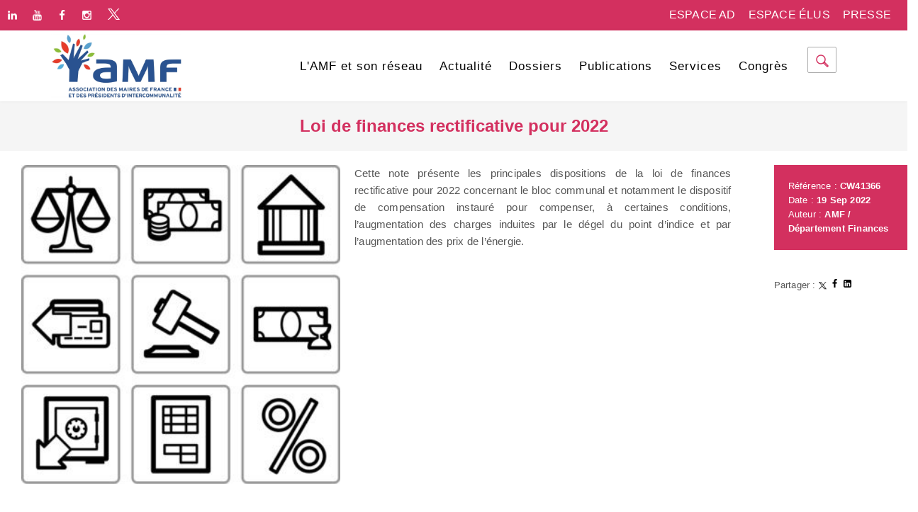

--- FILE ---
content_type: text/html; charset=UTF-8
request_url: https://www.amf.asso.fr/documents-loi-finances-rectificative-pour-2022/41366
body_size: 10125
content:
<style>
	#doc40773 a { color:black }
.front { -webkit-border-top-left-radius: 10px;
		-webkit-border-top-right-radius: 10px;
		-moz-border-radius-topleft: 10px;
		-moz-border-radius-topright: 10px;
		border-top-left-radius: 10px;
		border-top-right-radius: 10px;padding-top:20px; margin-bottom:0px;
	height: 60px;
	}
	.blocC ul { margin-left: 0px !important }

	.front h2 { padding-left: 10px; color: white;}
	#texte { margin-left: 30px; margin-right:30px	}
</style>
<!DOCTYPE html>
<!--[if lt IE 10]> <html  lang="fr" class="iex"> <![endif]-->
<!--[if (gt IE 10)|!(IE)]><!-->
<html lang="fr">
<!--<![endif]-->
<head>
<meta http-equiv="Content-Type" content="text/html; charset=iUTF-8" />
<meta http-equiv="X-UA-Compatible" content="IE=edge">
<meta name="viewport" content="width=device-width, initial-scale=1">
<title>Loi de finances rectificative pour 2022</title>
<meta name="keywords" content="Collectivités locales, association des maires, élus, congrès des maires de france">
<meta NAME="Description" CONTENT="Cette note présente les principales dispositions de la loi de finances rectificative pour 2022 concernant le bloc communal et notamment le dispositif de compensation instauré pour compenser, à certaines conditions, l’augmentation des charges induites par le dégel du point d’indice et par l’augmentation des prix de l’énergie.">
<meta name="revisit-after" content="15 days">
<meta http-equiv="Content-Language" content="fr-FX">
<meta name="robots" content="index, follow">
<meta NAME="Date-Creation-yyyymmdd" content="20260201">
<meta name="author" content="AMF Association des maires de France et des présidents d'Intercommunalités">
<meta property="og:image" content="https://medias.amf.asso.fr/thumbmails/A201800_e1165bdc244ab42b7813e6b329dfb872.jpg" />
<link property="og:url" href="https://www.amf.asso.fr//documents-loi-finances-rectificative-pour-2022/41366" >
<meta property="og:title" content="Loi de finances rectificative pour 2022" />
<meta property="og:site_name" content="Association des Maire de France et des présidents d'intercommunalité de France - AMF" />
<meta property="og:type" content="website" />
<meta property="og:description" content="Cette note présente les principales dispositions de la loi de finances rectificative pour 2022 concernant le bloc communal et notamment le dispositif de compensation instauré pour compenser, à certaines conditions, l’augmentation des charges induites par le dégel du point d’indice et par l’augmentation des prix de l’énergie." />
<meta property="og:image:width" content="400" />
<script src="https://www.amf.asso.fr/assets/js/elon/jquery.min.2.1.4.js"></script>
<link rel="stylesheet" href="https://www.amf.asso.fr/assets/js/elon/bootstrap/css/bootstrap.css">
<script src="https://www.amf.asso.fr/assets/js/elon/script.js"></script>
<link rel="stylesheet" href="https://www.amf.asso.fr/assets/css/elon/style.css">
<link rel="stylesheet" href="https://www.amf.asso.fr/assets/css/elon/content-box.css">
<link rel="stylesheet" href="https://www.amf.asso.fr/assets/css/elon/image-box.css">
<link rel="stylesheet" href="https://www.amf.asso.fr/assets/css/elon/animations.css">
<link rel="stylesheet" href='https://www.amf.asso.fr/assets/css/elon/components.css'>
<link rel="stylesheet" href='https://www.amf.asso.fr/assets/js/elon/flexslider/flexslider.css'>
<link rel="stylesheet" href='https://www.amf.asso.fr/assets/js/elon/magnific-popup.css'>
<link rel="stylesheet" href='https://www.amf.asso.fr/assets/js/elon/social.stream.css'>
<link rel="icon" href="https://www.amf.asso.fr/assets/img/favicon.png">
<link rel="stylesheet" href="https://www.amf.asso.fr/assets/css/elon/skin.css">
<link rel="stylesheet" href="https://www.amf.asso.fr/assets/js/elon/font-awesome/css/font-awesome.min.css">
<link href="https://fonts.googleapis.com/css?family=Quicksand" rel="stylesheet">
<link href="https://fonts.googleapis.com/css?family=Ramaraja" rel="stylesheet">
<link href="https://fonts.googleapis.com/css?family=Francois+One|Nunito:400,700" rel="stylesheet">
<link href="https://fonts.googleapis.com/css?family=Gilda+Display" rel="stylesheet">
<link href="https://fonts.googleapis.com/css?family=Roboto" rel="stylesheet">
<link rel="stylesheet" href="https://www.amf.asso.fr/assets/css/style.css">
<link rel="stylesheet" href="https://medias.amf.asso.fr/css/style.css">
<script>
	function ClearFields() {
	 document.getElementById("textfield1").value = "";
	}
</script>
<script type="text/javascript" defer="defer" src="https://extend.vimeocdn.com/ga/39232697.js"></script>
<script type="text/javascript">
	$(document).ready(function() {
  var id = '#dialog';
  var maskHeight = $(document).height();
  var maskWidth = $(window).width();
  $('#mask').css({'width':maskWidth,'height':maskHeight});
  $('#mask').fadeIn(500);
  $('#mask').fadeTo("slow",0.9);
		var winH = $(window).height();
  var winW = $(window).width();
		$(id).css('top',  winH/2-$(id).height()/2);
  $(id).css('left', winW/2-$(id).width()/2);
	 $(id).fadeIn(2000);
	 $('.window .close').click(function (e) {
  e.preventDefault();
  $('#mask').hide();
  $('.window').hide();
	 });
	 $('#mask').click(function () {
  $(this).hide();
  $('.window').hide();
 });

});
	</script>
<style type="text/css">
#mask {
	position: absolute;
	left: 0;
	top: 0;
	z-index: 9000;
	background-color: #26262c;
	display: none;
}
#boxes .window {
	position: absolute;
	left: 0;
	top: 0;
	width: 780px;
	height: 850px;
	display: none;
	z-index: 9999;
	border-radius: 5px;
	text-align: center;
}
#boxes #dialog {
	width: 780px;
	height: auto;
	font-size: 15pt;
}
.agree:hover {
	background-color: #D1D1D1;
}
.rs {
	font-size: 20px;
	margin-bottom: 8px;
}
.titre1 {
	line-height: 22px;
	font-size: 34px !important;
}
@charset "utf-8";
@import 'https://fonts.googleapis.com/css?family=poppins+Sans:400,600,700';
html, body {
	font-size: 13px;
	color: #555;
	font-family: poppins, sans-serif;
	vertical-align: baseline;
	overflow-x: hidden;
	line-height: 20px
}
.titre1, .rubrique, .navbar-nav {
	font-family: poppins, sans-serif !important;
}
header .navbar-nav > li > a, .navbar-default .navbar-nav > li > a {
	color: black;
	font-weight: 500;
	letter-spacing: 1px;
}
.minisocial-group i {
	color: #d3305f !important;
	line-height: 42px !important;
}
#doc_ch_texte, #texte {
	font-family: poppins, sans-serif;
	font-size: 15px;
	line-height: 24px;
	color: #555;
	font-weight: 300;
	letter-spacing: .2px;
	text-align: justify;
}
.header-base .title-base h1 {
	text-align: inherit;
}
h2 {
	color: white;
	text-align: left;
	font-weight: normal;
	font-size: 14px;
}
.niche-box-post h2 a, .niche-box-blog h2 a, .advs-box-side-img.advs-box-blog h2 a {
	text-transform: none;
	font-weight: 700;
	color: #272b2b;
	font-size: 24px;
	line-height: 21px;
}
.block-infos .bd-month {
	background: #d3305f;
	text-align: center !important;
	color: white !important;
	width: 200px;
}
.navbar-brand img {
	height: 80px
}
.minisocial-group i {
	color: white !important;
	border: 0px !important
}
.pricing-table .pricing-price, .list-group-item.pricing-price:hover, .nav-tabs > li:hover > a, .nav-tabs > li:hover > a i, .nav-tabs > li.active > a, .nav-tabs > li.active > a i, .list-group-item:not(.active):hover > a, .icon-menu .navbar-collapse ul.nav > li > a:hover i, header .btn-search:hover, .nav.ms-minimal > li.active > a, .icon-background.boxed-inverse:not(.bg-color) .i-background, .icon-box-cell > i, .advs-box.boxed a.btn, .advs-box.boxed a i, .dropdown.btn-group .active > a, .bootgrid-header .dropdown-item:hover, .navbar-default .navbar-nav > li:hover > a, .white .box-side-icon-small .icon-box i, .btn-text:hover, .side-menu .active > a, .sidebar-nav a:hover, .sidebar-nav a:focus, .sidebar-nav a:active, .navbar-default .navbar-nav > .active > a:hover, .advs-box-top-icon .icon, .advs-box-top-icon.boxed .btn, .adv-img-full-content i.main-icon, .advs-box-multiple.boxed div i, .footer-minimal .footer-title, .advs-box-top-icon.boxed .circle-button, .white .text-color, .text-color, .boxed .circle-button:hover i, .btn-text i, .boxed .circle-button, .tag-row i, .pagination > .active > a, .pagination > li > a:hover, .datepicker-panel > ul > li:hover, .adv-img-button-content .caption i, .social-line .social-group i.circle:hover, .white .icon-box-cell > i.square, .white .icon-box-cell > i.circle {
	color: #295290 !important;
}
.icon-box-top-bottom .icon-box-cell {
	font-weight: 500;
	font-size: 1.2rem;
}
.rubrique {
	font-size: 2.3rem;
	margin-bottom: 30px;
	font-weight: 600 !important
}
.advs-box h3 {
	color: black !important;
}
.nav-tabs a {
	color: white
}
.nav-tabs li a {
	font-size: 18px;
}
.btn-danger {
	background-color: #d3305f;
}

		::placeholder { /* Chrome, Firefox, Opera, Safari 10.1+ */
color: black;
opacity: 1; /* Firefox */
}

:-ms-input-placeholder { /* Internet Explorer 10-11 */
color: black;
}

::-ms-input-placeholder { /* Microsoft Edge */
color: black;
}
.navbar-nav > li > .dropdown-menu {
	padding: 15px 0;
	font-size: 13px;
	border: none;
	width: 345px;
}
.social-group i.circle, .social-button i.circle, .bg-color, .home-fullpage p, .home-fullpage a:hover, .timeline > li:hover > .timeline-badge, ul.side-menu li.active:before, #twosides-menu, .subline-bar, .accordion-list .list-group-item:before, .advs-box-multiple div.circle, .advs-box.boxed .advs-box-content, .advs-box.boxed, .box-social-page, .advs-box-top-icon-img .icon, .circle-button, header .btn, .navbar-inner .nav:not(.ms-rounded) li a:before, .white .btn, .timeline > li:hover > .timeline-badge {
	background-color: #d3305f !important;
}
.block-quote.quote-1:before, .block-quote.quote-2:before {
	content: "\f10e";
	font: normal normal normal 54px/1 FontAwesome;
	position: absolute;
	left: 2px;
	color: #295290;
	right: 0;
	display: inline-block;
	text-shadow: 3px 6px 7px rgba(0,0,0,0.8);
	text-align: left;
}
.block-quote.quote-2:after {
	content: "\f10e";
	font: normal normal normal 54px/1 FontAwesome;
	position: absolute;
	right: 35px;
	color: #295290;
	text-shadow: 3px 6px 7px rgba(0,0,0,0.8);
	margin-top: -67px;
}
.dropdown-menu {
	border-top: 3px solid #295290 !important;
}
#menu4 h5 {
	margin: 20px;
	color: #d3305f;
}
.encemoment i {
	color: #d3305f
}
.encemoment .advs-box-top-icon .icon {
	font-size: 75px;
	color: #d3305f !important;
	padding-top: 30px !important
}
.encemoment {
	margin-bottom: 20px
}
.encemoment .advs-box-top-icon.boxed, .advs-box-top-icon.boxed-inverse {
	padding-top: 40px !important;
	padding-bottom: 20px !important;
	padding-left: 0px !important;
	padding-right: 0px !important;
}
.btn:hover {
	background-color: #8D8D8D !important;
}
a:hover {
	 color: #d3305f !important;
}
.tab-box.right .panel-box {
	border-right-color: #d3305f !important
}
.espaces:hover {
	background-color: #c02f53
}
.btn-white {
	color: #0054a0;
	background-color: white;
}
.btn-white:hover {
	color: white !important
}
.btn-white:hover > span {
	color: white !important
}
.navbar li ul li a:hover, #texte a, #page a, a {
	 color: #d3305f !important;
}
.advs-box.advs-box-multiple.boxed-inverse, .advs-box.advs-box-multiple.boxed, .panel {
	background-color: white !important;
}
.contenu36012, .contenu36013, .contenu36014 {
 background-image: url('/img/blurry.jpg'); background-size: cover; padding-top: 30px;
}
.advs-box-content a {
	 color: #d3305f !important;
}
	h1 {
	line-height: 34px;
}
	h1, h2, h3, h4, h5 {
	color: #d3305f !important;
}
	.bloc_login h2 { text-align: center }
	.bloc_login .advs-box.boxed-inverse {  background-color: #d3305f !important; }
	.illustration { float: left; margin-right: 20px; margin-bottom: 20px; width: 450px; }
	h4 { font-size: 2rem;color:#d3305f !important;  font-weight: bold; margin-bottom: 10px; }

	.imgune { border: #CCCCCC 1px solid; }

	.navbar li ul li a:hover,#texte a, #page a, .nav navbar-nav a:hover  {  color: #d3305f}
	.circle-button, .btn, a.btn { color: white !important}

	.identifiant { font-weight: bold; margin-bottom: 20px; font-size: 24px}



	.intro a { color: black !important; }
	.introduction { font-size: 20px; line-height: 26px; font-weight: 400; margin-bottom: 20px;color:black}

	 #overlay {
	  position: fixed;
	  top: 0;
	  left: 0;
	  width: 100%;
	  height: 100%;
	  background-color: rgba(0, 0, 0, 0.5); /* Couleur de fond semi-transparente */
	  backdrop-filter: blur(5px); /* Effet de flou */
	  pointer-events: none; /* Permet de cliquer à travers l'élément */
	  z-index: 9999; /* Place l'élément au-dessus de tout le reste */
	}

	.ligneDoc { position: absolute; top: 210px; width: 92% }
	.lienBleu:hover,.lienBleu a:hover { color: darkcyan;}
	#fermerMoteur { margin-top:20px !important; font-size: 14px; text-decoration: underline;color:white}
	.contenu36028 .content { padding: 20px; }
	.lienAccueil:hover { color:black !important }

	.pagination_button a { border: 1px solid #f5f5f5 }
	.pagination_button .active a { background-color:#d3305f !important ; color: white; }
</style>
	<script>
	function focusInput() {
	  var input = document.getElementById("myInput");
	  input.focus();
	}
	$(document).ready(function() {
		$('#blurButton').click(function() {
			focusInput();
			$('#overlay').fadeIn(); // Affiche l'élément de superposition avec un effet de fondu
			$('#blocSearch').show();
			 window.addEventListener('DOMContentLoaded', function() {
	  document.getElementById('myInput').focus();
	});
		});
		$('#overlay').click(function() {
			$('#overlay').fadeOut(); // Affiche l'élément de superposition avec un effet de fondu
			$('#blocSearch').hide();
	  });
		$('#fermerMoteur').click(function() {
			$('#overlay').fadeOut(); // Affiche l'élément de superposition avec un effet de fondu
			$('#blocSearch').hide();
	  });
	});
</script>
</head>
<body>
<!-- Google Tag Manager (noscript) -->
<noscript>
<iframe src="https://www.googletagmanager.com/ns.html?id=GTM-MLP54BVH"
height="0" width="0" style="display:none;visibility:hidden"></iframe>
</noscript>
<!-- End Google Tag Manager (noscript) -->

<div id="lb2" class="box-lightbox mfp-hide" style="padding: 25px; display: block;z-index: 1000000;">
	<div class="subtitle g">
		<h3>Espace Associations d&eacute;partementales de maires</h3>
		<hr>
	</div>
	<form action="/inc/login.php" method="post" class="form-horizontal">
		<input type="hidden" name="sRetour" value="/m/espace_ad/">
		<input type="hidden" name="eRetour" value="/index.php?refer=404">
		<div class="form-group">
			<div class="col-md-3">
				<label for="username">Identifiant :</label>
			</div>
			<div class="col-md-8">
				<input type="text" id="username" name="i" required="required" class="form-control">
			</div>
		</div>
		<div class="form-group">
			<div class="col-md-3">
				<label for="password">Mot de passe :</label>
			</div>
			<div class="col-md-8">
				<input type="password" id="password" name="mp" required="required" class="form-control">
			</div>
		</div>
		<div class="form-group">
			<div class="col-md-3">
				<a href="https://www.amf.asso.fr/m/motdepasseperdu/">Mot de passe perdu</a>
			</div>
			<div class="col-md-8" style="text-align:left">
				<input type="submit" style="background:#A60001 !important; color:#fff !important; padding:10px !important; font-size:16px;" id="_submit" name="_submit" value="Se connecter" class="btn btn-primary">
			</div>
		</div>
	</form>
</div>
<div class="fade-bottom" style="padding: 30px; position: absolute; top:10%; text-align: center; margin-left: 20% !important; margin-right: 20% !important; width: 60%; color: white; background-color: #295290; z-index: 100000; display: block; transition-duration: 300ms; animation-duration: 300ms; transition-timing-function: ease; transition-delay: 0ms; font-size: 20px; display: none" id="blocSearch">
	<form method="get" action="https://www.amf.asso.fr/m/rechercher/" name="rechercheramf">
	   <br>
		<input type="text" id="myInput" name="q" required="" class="form-control" style="background-color: white; color: black !important; padding: 20px; width: 80%; height: 42px;float: left" placeholder=" Rechercher dans le site"  autofocus>
		<input type="submit" class="btn btn-danger" value="Rechercher" style="float: left;width: 20%; height: 42px;">
		<div style="clear: both;"></div>
		<br><br>
		<a href="#" id="fermerMoteur">Fermer</a>
	</form>
</div>
<div id="overlay" style="display: none"></div>
<header data-menu-anima="fade-in" style="background-color: #d3305f; color: white;">
	<div class="row">
		<div class="col-md-6">
			<div class="minisocial-group" style="float: inherit">
                <a target="_blank" class="espaces" href="https://twitter.com/l_amf"><img src="/img/icone-x.png" style="height: 16px !important;margin:12px !important"></a>
				<a target="_blank" class="espaces" href="https://www.linkedin.com/company/association-des-maires-de-france-et-des-presidents-d-intercommunalite/"><i class="fa fa-linkedin"></i></a>
				<a target="_blank" class="espaces" href="https://www.youtube.com/user/AMFPARIS/"><i class="fa fa-youtube"></i></a>
				<a target="_blank" class="espaces" href="https://www.facebook.com/AMFmairesdeFrance"><i class="fa fa-facebook first"></i></a>
				<a target="_blank" class="espaces" href="https://www.instagram.com/amf_maires_de_france/?hl=fr"><i class="fa fa-instagram"></i></a>
			</div>
		</div>
		<div class="col-md-6 text-right">
						<div class="espaces" style="padding:10px;padding-left:5px; padding-right: 3px; float:right; color:white; font-size: 11px; margin-right: 20px;"><a href="https://www.amf.asso.fr/m/page/presse.php"  style="color:white !important; font-size: 16px;font-weight: 400;">PRESSE</a></div>
			<div class="espaces" style="padding:10px;padding-left:5px; padding-right: 3px; margin-right: 10px; float:right; color:white; font-size: 11px;"><a href="https://www.amf.asso.fr/ident.php?adherent=e" style="color:white !important; font-weight: 400; font-size: 16px;" >ESPACE ÉLUS</a></div>

			<div class="espaces" style="padding:10px;padding-left:5px; padding-right: 3px; margin-right: 10px; float:right; color:white; font-size: 11px;"><a href="https://www.amf.asso.fr/ident.php" style="color:white !important; font-weight: 400; font-size: 16px;" >ESPACE AD</a></div>

					</div>
	</div>
  <div class="navbar navbar-main mega-menu-fullwidth" style="background-color: white !important">
	<div class="container" style="padding-top: 0px;">
	  <div class="navbar-header">
		<button type="button" class="navbar-toggle"> <i class="fa fa-bars"></i> </button>
		<a class="navbar-brand" href="https://www.amf.asso.fr/"><img src="https://www.amf.asso.fr/img/logo-amf-bas.png" style="height: 100px;" alt="logo" /></a> </div>
	  <div class="collapse navbar-collapse">
		<div class="nav navbar-nav navbar-right">
		  <ul class="nav navbar-nav">
			<li class="dropdown" id="menu20"><a class="dropdown-toggle" data-toggle="dropdown" href="#">L'AMF et son réseau<span class="caret"></span></a>
			  <ul class="dropdown-menu multi-level">
				<li id="menu71"><a href="https://www.amf.asso.fr/m/page/presentation.php">L'AMF au service  des maires et<br>des présidents d'intercommnalité</a></li>
				<li id="menu72"><a href="https://www.amf.asso.fr/m/page/instances.php">Les instances dirigeantes de l'AMF</a></li>
				<li id="menu13"><a href="https://www.amf.asso.fr/m/page/representation.php">La représentation de l'AMF</a></li>
				<li id="menu21"><a href="https://www.amf.asso.fr/page-les-services-de-amf/36006">Les services de l'AMF</a></li>
				  <li id="menu21"><a href="https://www.amf.asso.fr/m/page/europe-international.php">L'AMF sur la scène européenne<br>et internationale</a></li>
				<li id="menu18"><a href="https://www.amf.asso.fr/m/page/medias.php">Les médias de l'AMF</a></li>
				<li id="menu12"><a href="https://www.amf.asso.fr/documents-rapport-dactivite-2024-2025/42828">Rapport d'activités</a></li>
				<li id="menu17"><a href="https://www.amf.asso.fr/m/page/amf-a-vos-cotes.php">L'AMF à vos côtés</a></li>
				<li id="menu19"><a href="https://www.amf.asso.fr/m/page/services-specifiques.php">Les services spécifiques<br>de l'association</a></li>
				<li id="menu16"><a href="https://www.amf.asso.fr/m/page/ad.php">Les associations départementales <br>de maires</a></li>
				<li id="menu23"><a href="/m/page/adherer.php">Adhérer à l'AMF</a></li>
			  </ul>
			</li>
			<li class="dropdown" id="menu2"><a class="dropdown-toggle" data-toggle="dropdown" href="#">Actualité<span class="caret"></span></a>
			  <div class="mega-menu dropdown-menu multi-level row bg-menu">
				<div class="col">
				  <ul class="fa-ul no-icons text-s">
					<li id="menu9"><a href="https://www.amf.asso.fr/page-toute-actualite/36012">Toute l'actualité</a></li>
					<li id="menu14"><a href="https://www.amf.asso.fr/page-communiques-et-dossiers-de-presse/36013">Les communiqués de presse</a></li>
					<li id="menu24"><a href="https://www.amf.asso.fr/page-notes-et-documents/36014">Les notes et documents</a></li>
					<li id="menu25"><a href="https://www.amf.asso.fr/m/page/publications.php" style="display: none">Les publications</a></li>
					<li id="menu26"><a href="https://www.amf.asso.fr/m/agenda/">L'agenda AMF et AD</a></li>
					<li id="menu27"><a href="https://www.amf.asso.fr/page-les-actions-de-partenariat/36016">Les actions de partenariat</a></li>
					<li id="menu83"><a href="https://www.amf.asso.fr/page-amf-en-action/41441" style="display: none">L'AMF en action</a></li>
				  </ul>
				</div>
				<div class="col" style="margin-right: 20px">
				  <ul class="fa-ul no-icons text-s">
					<li id="menu8"><a href="https://www.maire-info.com" target="_blank">Maire-info</a></li>
					<li id="menu28"><a href="https://www.amf.asso.fr/m/amf-info/index2.php">AMF info</a></li>
					<li id="menu29"><a href="https://www.amf.asso.fr/m/intercoactu/index2.php">IntercoActu</a></li>
					<li id="menu30"><a href="https://www.amf.asso.fr/m/page/medias.php">Les médias</a></li>
					<li id="menu31"><a href="/m/page/presse.php">Espace presse</a></li>
				  </ul>
				</div>
			  </div>
			</li>
			<li class="dropdown" id="menu3"><a class="dropdown-toggle" data-toggle="dropdown" href="#">Dossiers<span class="caret"></span></a>
			  <ul class="dropdown-menu multi-level">
				<li id="menu41"><a href="https://www.amf.asso.fr/m/page/?id=12">Action sociale, Emploi, Santé</a></li>
				<li id="menu37"><a href="https://www.amf.asso.fr/m/page/?id=8">Aménagement du territoire</a></li>
				<li id="menu74"><a href="https://www.amf.asso.fr/m/page/?id=99">Communes nouvelles</a></li>
				<li id="menu36"><a href="https://www.amf.asso.fr/m/page/?id=7">Coopération intercommunale</a></li>
				<li id="menu43"><a href="https://www.amf.asso.fr/m/page/?id=14">Culture, Sports et loisirs</a></li>
				<li id="menu42"><a href="https://www.amf.asso.fr/m/page/?id=13">Education et jeunesse</a></li>
				<li id="menu44"><a href="https://www.amf.asso.fr/m/page/?id=15">Europe et international</a></li>
				<li id="menu35"><a href="https://www.amf.asso.fr/m/page/?id=6">Finances et fiscalité locales</a></li>
				<li id="menu75"><a href="https://www.amf.asso.fr/m/page/?id=74">Fonction publique territoriale</a></li>
				<li id="menu35"><a href="https://www.amf.asso.fr/arbo-violences-faite-aux-femmes/504">Lutte contre les violences faites aux femmes</a></li>
				<li id="menu78"><a href="https://www.amf.asso.fr/m/page/?id=86">Numérique</a></li>
                <li id="menu78"><a href="https://www.amf.asso.fr/m/dossiers/risque.php">Risque et crises</a></li>
                <li id="menu34"><a href="https://www.amf.asso.fr/m/dossiers/sobriete.php">Sobriété énergétique</a></li>
				<li id="menu38"><a href="https://www.amf.asso.fr/m/page/?id=9">Transition écologique</a></li>
				<li id="menu34"><a href="https://www.amf.asso.fr/m/page/?id=5">Organisation et gestion communale</a></li>
				<li id="menu39"><a href="https://www.amf.asso.fr/m/page/?id=10">Urbanisme, Habitat, Logement</a></li>
				<li id="menu40"><a href="https://www.amf.asso.fr/m/page/?id=11">Voirie et transports</a></li>
			  </ul>
			</li>
			<li class="dropdown" id="menu4"><a class="dropdown-toggle" data-toggle="dropdown" href="#">Publications<span class="caret"></span></a>
			  <ul class="dropdown-menu multi-level">
				<li id="menu45">
				  <h5 style="padding-bottom: 0px; margin-bottom: 0px;">LES PUBLICATIONS</h5>
				</li>
				<ul class="text-s" style="margin-top: 5px;">
				  <li id="menu46"><a href="https://www.amf.asso.fr/m/page/mdf.php">Maires de France, le magazine</a></li>
				  <li id="menu48"><a href="https://www.amf.asso.fr/m/page/lettre.php">Maires de France, la lettre</a></li>
				</ul>
				<li id="menu49">
				  <h5 style="padding-bottom: 0px; margin-bottom: 0px;">LES ÉDITIONS</h5>
				</li>
				<ul class="text-s" style="margin-top: 5px;">
				  <li id="menu50"><a href="https://www.amf.asso.fr/page-cahiers-du-reseau/36031">Cahiers du réseau</a></li>
				  <li id="menu51"><a href="https://www.amf.asso.fr/page-guides-pratiques/36032">Guides pratiques</a></li>
				  <li id="menu52"><a href="https://www.amf.asso.fr/documents-rapport-financier-2022--2023compter-sur-la-mobilisation-lamf/41929">Rapports d'activité</a></li>
				  <li id="menu53"><a href="https://www.amf.asso.fr/page-etudes-et-enqu%C3%AAtes/36034">Etudes et enquêtes</a></li>
				</ul>
				<li id="menu54">
				  <h5 style="padding-bottom: 0px; margin-bottom: 0px;">LES NEWSLETTERS</h5>
				</li>
				<ul class="text-s" style="margin-top: 5px;">
				  <li id="menu55"><a href="http://www.maire-info.com">Maire-info</a></li>
				  <li id="menu56"><a href="https://www.amf.asso.fr/m/amf-info/index2.php">AMF info</a></li>
				  <li id="menu57"><a href="https://www.amf.asso.fr/m/intercoactu/index2.php">IntercoActu</a></li>
				</ul>
			  </ul>
			</li>
			<li class="dropdown" id="menu5"><a class="dropdown-toggle" data-toggle="dropdown" href="#">Services<span class="caret"></span></a>
			  <ul class="dropdown-menu multi-level">
				<li id="menu58"><a href="https://www.amf.asso.fr/m/page/formations.php">Formations des élus</a></li>
				 <li id="menu580"><a href="https://www.amf.asso.fr/m/page/services-specifiques.php">Les services spécifiques</a></li>

				<li id="menu59"><a href="https://www.amf.asso.fr/m/annuaire">Les annuaires de l'AMF</a></li>
				<li id="menu61"><a href="https://www.amf.asso.fr/page-guides-pratiques/36032">Les guides pratiques</a></li>
				<li id="menu62"><a href="https://moocmairie2000.fr/moodle/">Les Moocs de Mairie2000</a></li>
				<li id="menu63"><a href="http://mairie2000.asso.fr/accueil/wiki/">Le Wiki de Mairie2000</a></li>
			  </ul>
			</li>
			<li class="dropdown" id="menu6" style="padding-right: 0px; margin-right: 0px;"><a class="dropdown-toggle" data-toggle="dropdown" href="#">Congrès<span class="caret"></span></a>
			  <ul class="dropdown-menu multi-level">
				<li id="menu83"><a href="https://www.amf.asso.fr/m/congres25/">2025 - 107e</a></li>
                <li id="menu82"><a href="https://www.amf.asso.fr/m/congres24/">2024 - 106e</a></li>
				<li id="menu81"><a href="https://www.amf.asso.fr/m/congres23/">2023 - 105e</a></li>
				<li id="menu80"><a href="https://www.amf.asso.fr/m/congres22/">2022 - 104e</a></li>
				<li id="menu76"><a href="https://www.amf.asso.fr/m/congres21/">2021 - 103e</a></li>
				<li id="menu77"><a href="https://www.amf.asso.fr/m/face-aux-crises/">2020 - Face aux crises les Maires <br>mobilisés - opération spéciale</a></li>
				<li id="menu73"><a href="https://www.amf.asso.fr/m/congres19/">2019 - 102e</a></li>
				<li id="menu64"><a href="https://www.amf.asso.fr/m/congres/">2018 - 101<sup>e</sup></a></li>
				<li id="menu65"><a href="https://www.amf.asso.fr/m/congres/archives/?a=2017">2017 - 100<sup>e</sup></a></li>
				<li id="menu66"><a href="https://www.amf.asso.fr/m/congres/archives/?a=2016">2016 - 99<sup>e</sup></a></li>
				<li id="menu67"><a href="https://www.amf.asso.fr//page-rassemblement-des-maires-france/30001">2015 - Rassemblement des Maires</a></li>
				<li id="menu68"><a href="https://www.amf.asso.fr/m/congres/archives/?a=2014">2014 - 97<sup>e</sup></a></li>
				<li id="menu69"><a href="https://www.amf.asso.fr/m/congres/archives/?a=2013">2013 - 96<sup>e</sup></a></li>
				<li id="menu70"><a href="https://www.amf.asso.fr/page-congres-maires-presidents-communaute-france/30005">Archives [2001-2018]</a></li>
			  </ul>
			</li>
		  </ul>
		  <div class="search-box-menu" style="padding-left: 0px;">
			<div class="btn btn-default btn-search" style="background-color: white !important;border:1px solid #adadad;padding-left: 10px;padding-right: 10px;  padding-bottom: 7px; padding-top: 10px; margin-right: 30px;" id="blurButton" onclick="focusInput()"> <span class="fa fa-search" style="font-weight: bold;color: #d3305f; background-color: white !important"></span> </div>
		  </div>
		</div>
	  </div>
	</div>
  </div>
</header>


<div class="header-base header41366" style="padding-top: 0px; height:auto !important;">
  <div class="container">
	<div class="row">
	  <div class="col-md-12">
		<div class="title-base text-center">
		  <h1 style="margin-bottom: 0px; padding-bottom:0px; font-size:24px !important; text-transform: inherit !important" class="titre1">Loi de finances rectificative pour 2022</h1>		
		</div>
	  </div>
	</div>
  </div>
</div>
<div class="section-empty- section-item-" id="doc41366" style="padding-top: 20px;">
	<div class="row">        
	   <div class="col-md-10 col-12 p-2">
			 <div id="texte">
				 <img src="https://medias.amf.asso.fr/thumbmails/A201800_e1165bdc244ab42b7813e6b329dfb872.jpg" alt=""  class="img-fluid illustration" />				Cette note présente les principales dispositions de la loi de finances rectificative pour 2022 concernant le bloc communal et notamment le dispositif de compensation instauré pour compenser, à certaines conditions, l’augmentation des charges induites par le dégel du point d’indice et par l’augmentation des prix de l’énergie.			</div>
		</div>
			 						
            
			
<div class="col-md-2 col-sm-12">
			<div class="advs-box advs-box-side-icon boxed-inverse anima" data-anima="pulse-fast" style="padding:0px !important;">
				
								
				<div class="caption-box-" style="background-color: #d3305f; color: white; padding: 20px">
									
					Référence : <strong>CW41366</strong>
					<br>  
					Date : <strong>19 Sep 2022</strong><br>
					Auteur : <strong>AMF / Département Finances</strong>					
					</div>  
                
               
                
				</div>
				
			<div id="aniimated-thumbnials" class="list-unstyled">
			</div>
				
	<br><br> Partager : <a href="https://twitter.com/share?url=https://www.amf.asso.fr/documents-loi-finances-rectificative-pour-2022/41366" target="_blank"><img src="/img/icone-x2.png" style="height: 12px !important;"></i></a>
                <a href="https://www.facebook.com/sharer.php?u=https://www.amf.asso.fr/documents-loi-finances-rectificative-pour-2022/41366" target="_blank"> <i class="fa fa-facebook"></i></a>
    
    
    <a href="https://www.linkedin.com/sharing/share-offsite/?url=https://www.amf.asso.fr/documents-loi-finances-rectificative-pour-2022/41366"><i class="fa fa-linkedin-square"></i>
</a>
    
    
				</div>	
					</div>			
				</div></div>
	<div style="clear: both"></div>

<div style="padding: 50px;">
	<div class="row">
		<div class="col-md-8 " style="border:1px solid #808080 !important; color: black;height: 300px;">
			
			<i class=" text-xl im-password anima icon text-xl"  style="color:#d3305f  !important"></i>
			
			<div style="margin-bottom: 20px; margin-top: 20px;font-size:18px; ">Le document est réservé aux élus et Associations départementales de maires.</div>			
						<form action="/inc/login.php" method="post" class="form-horizontal">
		<input type="hidden" name="sRetour" value="/documents-loi-finances-rectificative-pour-2022/41366">
		<input type="hidden" name="eRetour" value="/documents-loi-finances-rectificative-pour-2022/41366">
		<div class="form-group">
			<div class="col-md-3">
				<label for="username">Identifiant :</label>
			</div>
			<div class="col-md-8">
				<input type="text" id="username" name="i" required="required" class="form-control">
			</div>
		</div>
		<div class="form-group">
			<div class="col-md-3">
				<label for="password">Mot de passe :</label>
			</div>
			<div class="col-md-8">
				<input type="password" id="password" name="mp" required="required" class="form-control">
			</div>
		</div>
		<div class="form-group">
			<div class="col-md-3"></div>
			<div class="col-md-8" style="text-align:left">
				<input type="submit" style="background:#A60001 !important; color:#fff !important; padding:10px !important; font-size:16px;" id="_submit" name="_submit" value="Se connecter" class="btn btn-primary">
			</div>
		</div>
	</form>		</div>
		<div class="col-md-4" style="padding-right: 0; height: 300px;">	
			<div style="padding-top:20px !important;padding-bottom:30px !important">
				<i class=" text-xl im-double-tap anima icon text-xl"  style="color:#d3305f  !important"></i>
				<div style="padding: 15px !important;font-size: 16px;margin-top:15px; ">
				<h2 style="font-size:18px; ">Obtenir un accès ou mot de passe oublié ?</h2>
				<span style="font-size:15px;color:;"><a href="/m/motdepasseperdu/" title="Mot de passe oublié">Vous avez oublié votre mot de passe ou votre identifiant ?<br><u>Cliquez-ici</u>.</a></span>
				</div>
				
			</div>
		</div>
 
	</div></div>
	<div style="clear: both"></div>
		
	 





<footer style="text-align: center; padding: 20px; background-color: white;">
	<div class="container">
		<hr>
		<div class="row"><div class="col-md-3"></div><div class="col-md-6">
			
			<div style="text-align: center">
            <img src="/img/signature-amf" alt="logo" class="img-fluid" style="margin-bottom: 50px; width: 100%" />
        </div>
			
			
			</div></div>
        
		 <div class="btn-group social-group">
             <table align="center" cellspacing="0" cellpadding="10">
             <tr><td valign="top"> <a target="_blank" href="https://twitter.com/l_amf" style="background-color: #d3305f !important;border-radius: 50%;"><img src="/img/icone-x.png" style="height: 16px !important;margin:12px !important"></a></td><td>
             <a target="_blank" href="https://www.linkedin.com/company/association-des-maires-de-france-et-des-presidents-d-intercommunalite/"><i class="fa fa-linkedin text-s circle"></i></a></td><td>
			<a target="_blank" href="https://www.youtube.com/user/AMFPARIS/"><i class="fa fa-youtube text-s circle"></i></a>
            </td><td>
            <a target="_blank" href="https://www.facebook.com/AMFmairesdeFrance"><i class="fa fa-facebook text-s circle"></i></a></td><td>
            <a target="_blank" href="https://www.instagram.com/amf_maires_de_france/?hl=fr"><i class="fa fa-instagram text-s circle"></i></a></td><td>
            <a target="_blank" href="/rss.php"><i class="fa fa-rss text-s circle" ></i></a> </td><td>
            <a target="_blank" href="https://play.google.com/store/apps/details?id=com.goodbarber.amfappli"><i class="fa fa-android text-s circle"></i></a></td><td>
			<a target="_blank" href="https://itunes.apple.com/WebObjects/MZStore.woa/wa/viewSoftware?id=1442088640&mt=8"><i class="fa fa-apple text-s circle"></i></a>	</td></tr>
             </table>		
        </div>
		<br>&copy; Association des maires de France et des pr&eacute;sidents d'intercommunalit&eacute; | <a href="/page-mentions-legales/30077" style="color:grey;">Mentions l&eacute;gales</a> | <a href="/page-contact/30078"  style="color:grey;">Contact</a><br>
	</div>
</footer>
<link rel="stylesheet" href="/assets/js/elon/iconsmind/line-icons.css">
<script async src="/assets/js/elon/bootstrap/js/bootstrap.min.js"></script> 
<script type="text/javascript" src="/assets/js/elon/imagesloaded.min.js"></script> 
<script type="text/javascript" src="/assets/js/elon/parallax.min.js"></script> 
<script type="text/javascript" src="/assets/js/elon/flexslider/jquery.flexslider-min.js"></script> 
<script type="text/javascript" async src="/assets/js/elon/isotope.min.js"></script> 
<script type="text/javascript" async src="/assets/js/elon/jquery.progress-counter.js"></script> 
<script type="text/javascript" async src="/assets/js/elon/bootstrap/js/bootstrap.popover.min.js"></script> 
<script type="text/javascript" async src="/assets/js/elon/jquery.magnific-popup.min.js"></script> 
<script type="text/javascript" async src="/assets/js/elon/jquery.slimscroll.min.js"></script>
<script src="/assets/js/elon/social.stream.min.js"></script> 
<script>
  var _paq = window._paq = window._paq || [];
  _paq.push(['trackPageView']);
  _paq.push(['enableLinkTracking']);
  (function() {
    var u="https://mairesdefrance.matomo.cloud/";
    _paq.push(['setTrackerUrl', u+'matomo.php']);
    _paq.push(['setSiteId', '3']);
    var d=document, g=d.createElement('script'), s=d.getElementsByTagName('script')[0];
    g.async=true; g.src='//cdn.matomo.cloud/mairesdefrance.matomo.cloud/matomo.js'; s.parentNode.insertBefore(g,s);
  })();
</script> 
    

<script type="text/javascript">
var EA_data = [];
(function(){var td='et7.eulerian.net',d=document,l=d.location,o,a,cn,cdr,cdh,cdr,acdr,i,cj='';if(!l.protocol.indexOf('http')){o=d.createElement('script');a=d.getElementsByTagName('script')[0];cn=parseInt((new Date()).getTime()/3600000);cj='';cdh=(l.host+td).replace(/[^a-z]/g,'');cdr=cdh+cdh.toUpperCase();acdr=cdr.split('');for(i=-1;i<cn%7;i++){cj+=acdr[(cn+i)%acdr.length];}o.type='text/javascript';o.async='async';o.defer='defer';o.src='//'+td+'/'+cj+(cn%8760)+'.js';a.parentNode.insertBefore(o,a);}})();
</script>
<style type="text/css">
	.navbar-nav a.dropdown-toggle{
		text-shadow: none !important;
	}
</style>
</body>
</html>
<script>
$(document).ready(function() {
	$("#listeVideosVimeos a").click(function(e){
		e.preventDefault();		
		downloadResource($(this).attr("href"));
	});	
	function forceDownload(blob, filename) {
	  var a = document.createElement('a');
	  a.download = filename;
	  a.href = blob;
	  a.click();
	}
	// Current blob size limit is around 500MB for browsers
	function downloadResource(url, filename) {
		console.log(url);
		var filename02=url.split('?');
		var filename2 = filename02[0];
	  if (!filename) filename = url.split('\\').pop().split('/').pop();
	  fetch(url, {
		  headers: new Headers({
			'Origin': location.origin
		  }),
		  mode: 'cors'
		})
		.then(response => response.blob())
		.then(blob => {
		  let blobUrl = window.URL.createObjectURL(blob);
		  forceDownload(blobUrl, filename2);
		})
		.catch(e => console.error(e));
	}
	$('#texte a').each(function(){
		$(this).attr("target","_blank");
	});
	
 var premiereBaliseP = document.querySelector('p');

  // Vérifier si une balise <p> existe
  if (premiereBaliseP) {
	// Ajouter une classe à la balise sélectionnée
	premiereBaliseP.classList.add('introduction');
  }
});	
</script>

--- FILE ---
content_type: application/javascript
request_url: https://www.amf.asso.fr/assets/js/elon/jquery.slimscroll.min.js
body_size: 1950
content:
/*! Copyright (c) 2011 Piotr Rochala (http://rocha.la)
 * Dual licensed under the MIT (http://www.opensource.org/licenses/mit-license.php)
 * and GPL (http://www.opensource.org/licenses/gpl-license.php) licenses.
 *
 * Version: 1.3.3
 *
 */
(function (e) {
    e.fn.extend({
        slimScroll: function (g) {
            var a = e.extend({ width: "auto", height: "250px", size: "7px", color: "#464646", position: "right", distance: "1px", start: "top", opacity: 1, alwaysVisible: !1, disableFadeOut: !1, railVisible: !1, railColor: "#333", railOpacity: .2, railDraggable: !0, railClass: "slimScrollRail", barClass: "slimScrollBar", wrapperClass: "slimScrollDiv", allowPageScroll: !1, wheelStep: 20, touchScrollStep: 200, borderRadius: "7px", railBorderRadius: "7px" }, g); this.each(function () {
                function u(d) {
                    if (r) {
                        d = d || window.event;
                        var c = 0; d.wheelDelta && (c = -d.wheelDelta / 120); d.detail && (c = d.detail / 3); e(d.target || d.srcTarget || d.srcElement).closest("." + a.wrapperClass).is(b.parent()) && m(c, !0); d.preventDefault && !k && d.preventDefault(); k || (d.returnValue = !1)
                    }
                } function m(d, e, g) {
                    k = !1; var f = d, h = b.outerHeight() - c.outerHeight(); e && (f = parseInt(c.css("top")) + d * parseInt(a.wheelStep) / 100 * c.outerHeight(), f = Math.min(Math.max(f, 0), h), f = 0 < d ? Math.ceil(f) : Math.floor(f), c.css({ top: f + "px" })); l = parseInt(c.css("top")) / (b.outerHeight() - c.outerHeight());
                    f = l * (b[0].scrollHeight - b.outerHeight()); g && (f = d, d = f / b[0].scrollHeight * b.outerHeight(), d = Math.min(Math.max(d, 0), h), c.css({ top: d + "px" })); b.scrollTop(f); b.trigger("slimscrolling", ~~f); v(); p()
                } function C() { window.addEventListener ? (this.addEventListener("DOMMouseScroll", u, !1), this.addEventListener("mousewheel", u, !1)) : document.attachEvent("onmousewheel", u) } function w() { s = Math.max(b.outerHeight() / b[0].scrollHeight * b.outerHeight(), 30); c.css({ height: s + "px" }); var a = s == b.outerHeight() ? "none" : "block"; c.css({ display: a }) }
                function v() { w(); clearTimeout(A); l == ~~l ? (k = a.allowPageScroll, B != l && b.trigger("slimscroll", 0 == ~~l ? "top" : "bottom")) : k = !1; B = l; s >= b.outerHeight() ? k = !0 : (c.stop(!0, !0).fadeIn("fast"), a.railVisible && h.stop(!0, !0).fadeIn("fast")) } function p() { a.alwaysVisible || (A = setTimeout(function () { a.disableFadeOut && r || x || y || (c.fadeOut("slow"), h.fadeOut("slow")) }, 1E3)) } var r, x, y, A, z, s, l, B, k = !1, b = e(this); if (b.parent().hasClass(a.wrapperClass)) {
                    var n = b.scrollTop(), c = b.parent().find("." + a.barClass), h = b.parent().find("." + a.railClass);
                    w(); if (e.isPlainObject(g)) { if ("height" in g && "auto" == g.height) { b.parent().css("height", "auto"); b.css("height", "auto"); var q = b.parent().parent().height(); b.parent().css("height", q); b.css("height", q) } if ("scrollTo" in g) n = parseInt(a.scrollTo); else if ("scrollBy" in g) n += parseInt(a.scrollBy); else if ("destroy" in g) { c.remove(); h.remove(); b.unwrap(); return } m(n, !1, !0) }
                } else if (!(e.isPlainObject(g) && "destroy" in g)) {
                    a.height = "auto" == a.height ? b.parent().height() : a.height; n = e("<div></div>").addClass(a.wrapperClass).css({
                        position: "relative",
                        overflow: "hidden", width: a.width, height: a.height
                    }); b.css({ overflow: "hidden", width: a.width, height: a.height }); var h = e("<div></div>").addClass(a.railClass).css({ width: a.size, height: "100%", position: "absolute", top: 0, display: a.alwaysVisible && a.railVisible ? "block" : "none", "border-radius": a.railBorderRadius, background: a.railColor, opacity: a.railOpacity, zIndex: 90 }), c = e("<div></div>").addClass(a.barClass).css({
                        background: a.color, width: a.size, position: "absolute", top: 0, opacity: a.opacity, display: a.alwaysVisible ?
                        "block" : "none", "border-radius": a.borderRadius, BorderRadius: a.borderRadius, MozBorderRadius: a.borderRadius, WebkitBorderRadius: a.borderRadius, zIndex: 99
                    }), q = "right" == a.position ? { right: a.distance } : { left: a.distance }; h.css(q); c.css(q); b.wrap(n); b.parent().append(c); b.parent().append(h); a.railDraggable && c.bind("mousedown", function (a) {
                        var b = e(document); y = !0; t = parseFloat(c.css("top")); pageY = a.pageY; b.bind("mousemove.slimscroll", function (a) { currTop = t + a.pageY - pageY; c.css("top", currTop); m(0, c.position().top, !1) });
                        b.bind("mouseup.slimscroll", function (a) { y = !1; p(); b.unbind(".slimscroll") }); return !1
                    }).bind("selectstart.slimscroll", function (a) { a.stopPropagation(); a.preventDefault(); return !1 }); h.hover(function () { v() }, function () { p() }); c.hover(function () { x = !0 }, function () { x = !1 }); b.hover(function () { r = !0; v(); p() }, function () { r = !1; p() }); b.bind("touchstart", function (a, b) { a.originalEvent.touches.length && (z = a.originalEvent.touches[0].pageY) }); b.bind("touchmove", function (b) {
                        k || b.originalEvent.preventDefault(); b.originalEvent.touches.length &&
                        (m((z - b.originalEvent.touches[0].pageY) / a.touchScrollStep, !0), z = b.originalEvent.touches[0].pageY)
                    }); w(); "bottom" === a.start ? (c.css({ top: b.outerHeight() - c.outerHeight() }), m(0, !0)) : "top" !== a.start && (m(e(a.start).position().top, null, !0), a.alwaysVisible || c.hide()); C()
                }
            }); return this
        }
    }); e.fn.extend({ slimscroll: e.fn.slimScroll })
})(jQuery);
